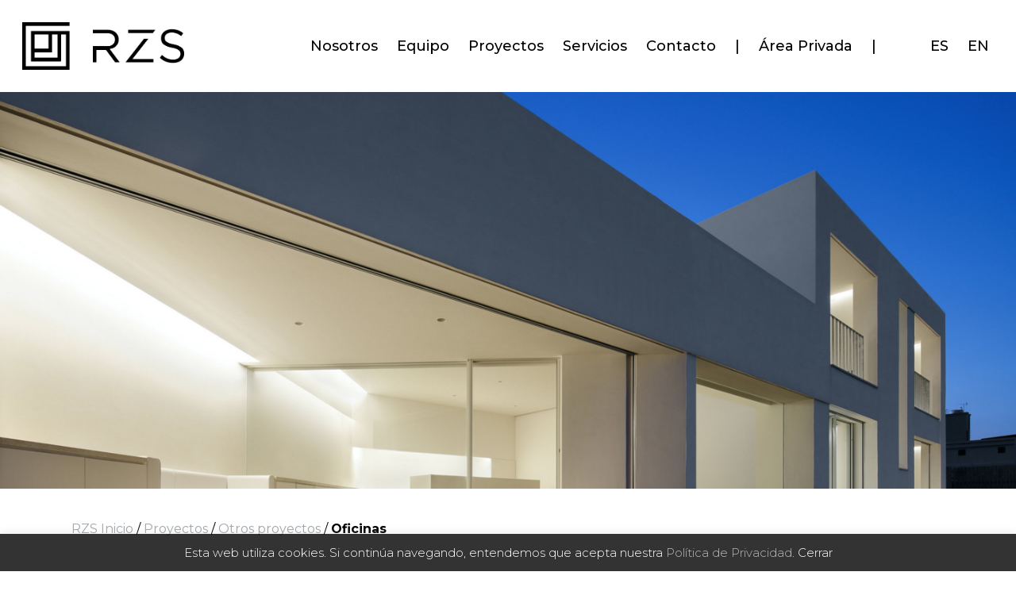

--- FILE ---
content_type: text/html; charset=UTF-8
request_url: https://rzsre.com/oficinas/
body_size: 14050
content:
<!doctype html><html lang="es-ES" class="no-js"><head><meta charset="UTF-8"><meta name="viewport" content="width=device-width, initial-scale=1, maximum-scale=1, user-scalable=0" /><meta name='robots' content='index, follow, max-image-preview:large, max-snippet:-1, max-video-preview:-1' /><link rel="alternate" hreflang="es" href="https://rzsre.com/oficinas/" /><link rel="alternate" hreflang="en" href="https://rzsre.com/en/offices/" /><link rel="alternate" hreflang="x-default" href="https://rzsre.com/oficinas/" /><meta name="apple-mobile-web-app-capable" content="yes" /><meta name="apple-mobile-web-app-status-bar-style" content="black-translucent" /><link media="all" href="https://rzsre.com/wp-content/cache/autoptimize/css/autoptimize_7c063f1e12ef45f687916f705575921c.css" rel="stylesheet"><title>Proyectos de Oficinas - RZS Real Estate</title><meta name="description" content="Conoce todos los proyectos de oficinas de RZS Real Estate. Contamos con más de 200 proyectos realizados. Promociones RZS." /><link rel="canonical" href="https://rzsre.com/oficinas/" /><meta property="og:locale" content="es_ES" /><meta property="og:type" content="article" /><meta property="og:title" content="Proyectos de Oficinas - RZS Real Estate" /><meta property="og:description" content="Conoce todos los proyectos de oficinas de RZS Real Estate. Contamos con más de 200 proyectos realizados. Promociones RZS." /><meta property="og:url" content="https://rzsre.com/oficinas/" /><meta property="og:site_name" content="RZS" /><meta property="article:modified_time" content="2019-10-28T15:04:43+00:00" /><meta name="twitter:card" content="summary_large_image" /><meta name="twitter:label1" content="Tiempo de lectura" /><meta name="twitter:data1" content="3 minutos" /> <script type="application/ld+json" class="yoast-schema-graph">{"@context":"https://schema.org","@graph":[{"@type":"WebPage","@id":"https://rzsre.com/oficinas/","url":"https://rzsre.com/oficinas/","name":"Proyectos de Oficinas - RZS Real Estate","isPartOf":{"@id":"https://rzsre.com/#website"},"datePublished":"2019-09-12T16:33:54+00:00","dateModified":"2019-10-28T15:04:43+00:00","description":"Conoce todos los proyectos de oficinas de RZS Real Estate. Contamos con más de 200 proyectos realizados. Promociones RZS.","breadcrumb":{"@id":"https://rzsre.com/oficinas/#breadcrumb"},"inLanguage":"es","potentialAction":[{"@type":"ReadAction","target":["https://rzsre.com/oficinas/"]}]},{"@type":"BreadcrumbList","@id":"https://rzsre.com/oficinas/#breadcrumb","itemListElement":[{"@type":"ListItem","position":1,"name":"RZS Inicio","item":"https://rzsre.com/"},{"@type":"ListItem","position":2,"name":"Oficinas"}]},{"@type":"WebSite","@id":"https://rzsre.com/#website","url":"https://rzsre.com/","name":"RZS","description":"Real Estate","publisher":{"@id":"https://rzsre.com/#organization"},"potentialAction":[{"@type":"SearchAction","target":{"@type":"EntryPoint","urlTemplate":"https://rzsre.com/?s={search_term_string}"},"query-input":{"@type":"PropertyValueSpecification","valueRequired":true,"valueName":"search_term_string"}}],"inLanguage":"es"},{"@type":"Organization","@id":"https://rzsre.com/#organization","name":"RZS Real State","url":"https://rzsre.com/","logo":{"@type":"ImageObject","inLanguage":"es","@id":"https://rzsre.com/#/schema/logo/image/","url":"https://rzsre.com/wp-content/uploads/2019/07/favicon-rozas.png","contentUrl":"https://rzsre.com/wp-content/uploads/2019/07/favicon-rozas.png","width":512,"height":512,"caption":"RZS Real State"},"image":{"@id":"https://rzsre.com/#/schema/logo/image/"}}]}</script> <link rel='dns-prefetch' href='//fonts.googleapis.com' /><link rel="alternate" type="application/rss+xml" title="RZS &raquo; Feed" href="https://rzsre.com/feed/" /><link rel="alternate" type="application/rss+xml" title="RZS &raquo; Feed de los comentarios" href="https://rzsre.com/comments/feed/" /> <script type="text/javascript">window._wpemojiSettings = {"baseUrl":"https:\/\/s.w.org\/images\/core\/emoji\/14.0.0\/72x72\/","ext":".png","svgUrl":"https:\/\/s.w.org\/images\/core\/emoji\/14.0.0\/svg\/","svgExt":".svg","source":{"concatemoji":"https:\/\/rzsre.com\/wp-includes\/js\/wp-emoji-release.min.js?ver=6.4.7"}};
/*! This file is auto-generated */
!function(i,n){var o,s,e;function c(e){try{var t={supportTests:e,timestamp:(new Date).valueOf()};sessionStorage.setItem(o,JSON.stringify(t))}catch(e){}}function p(e,t,n){e.clearRect(0,0,e.canvas.width,e.canvas.height),e.fillText(t,0,0);var t=new Uint32Array(e.getImageData(0,0,e.canvas.width,e.canvas.height).data),r=(e.clearRect(0,0,e.canvas.width,e.canvas.height),e.fillText(n,0,0),new Uint32Array(e.getImageData(0,0,e.canvas.width,e.canvas.height).data));return t.every(function(e,t){return e===r[t]})}function u(e,t,n){switch(t){case"flag":return n(e,"\ud83c\udff3\ufe0f\u200d\u26a7\ufe0f","\ud83c\udff3\ufe0f\u200b\u26a7\ufe0f")?!1:!n(e,"\ud83c\uddfa\ud83c\uddf3","\ud83c\uddfa\u200b\ud83c\uddf3")&&!n(e,"\ud83c\udff4\udb40\udc67\udb40\udc62\udb40\udc65\udb40\udc6e\udb40\udc67\udb40\udc7f","\ud83c\udff4\u200b\udb40\udc67\u200b\udb40\udc62\u200b\udb40\udc65\u200b\udb40\udc6e\u200b\udb40\udc67\u200b\udb40\udc7f");case"emoji":return!n(e,"\ud83e\udef1\ud83c\udffb\u200d\ud83e\udef2\ud83c\udfff","\ud83e\udef1\ud83c\udffb\u200b\ud83e\udef2\ud83c\udfff")}return!1}function f(e,t,n){var r="undefined"!=typeof WorkerGlobalScope&&self instanceof WorkerGlobalScope?new OffscreenCanvas(300,150):i.createElement("canvas"),a=r.getContext("2d",{willReadFrequently:!0}),o=(a.textBaseline="top",a.font="600 32px Arial",{});return e.forEach(function(e){o[e]=t(a,e,n)}),o}function t(e){var t=i.createElement("script");t.src=e,t.defer=!0,i.head.appendChild(t)}"undefined"!=typeof Promise&&(o="wpEmojiSettingsSupports",s=["flag","emoji"],n.supports={everything:!0,everythingExceptFlag:!0},e=new Promise(function(e){i.addEventListener("DOMContentLoaded",e,{once:!0})}),new Promise(function(t){var n=function(){try{var e=JSON.parse(sessionStorage.getItem(o));if("object"==typeof e&&"number"==typeof e.timestamp&&(new Date).valueOf()<e.timestamp+604800&&"object"==typeof e.supportTests)return e.supportTests}catch(e){}return null}();if(!n){if("undefined"!=typeof Worker&&"undefined"!=typeof OffscreenCanvas&&"undefined"!=typeof URL&&URL.createObjectURL&&"undefined"!=typeof Blob)try{var e="postMessage("+f.toString()+"("+[JSON.stringify(s),u.toString(),p.toString()].join(",")+"));",r=new Blob([e],{type:"text/javascript"}),a=new Worker(URL.createObjectURL(r),{name:"wpTestEmojiSupports"});return void(a.onmessage=function(e){c(n=e.data),a.terminate(),t(n)})}catch(e){}c(n=f(s,u,p))}t(n)}).then(function(e){for(var t in e)n.supports[t]=e[t],n.supports.everything=n.supports.everything&&n.supports[t],"flag"!==t&&(n.supports.everythingExceptFlag=n.supports.everythingExceptFlag&&n.supports[t]);n.supports.everythingExceptFlag=n.supports.everythingExceptFlag&&!n.supports.flag,n.DOMReady=!1,n.readyCallback=function(){n.DOMReady=!0}}).then(function(){return e}).then(function(){var e;n.supports.everything||(n.readyCallback(),(e=n.source||{}).concatemoji?t(e.concatemoji):e.wpemoji&&e.twemoji&&(t(e.twemoji),t(e.wpemoji)))}))}((window,document),window._wpemojiSettings);</script> <link rel='stylesheet' id='nectar_default_font_open_sans-css' href='https://fonts.googleapis.com/css?family=Open+Sans%3A300%2C400%2C600%2C700&#038;subset=latin%2Clatin-ext' type='text/css' media='all' /><link rel='stylesheet' id='redux-google-fonts-salient_redux-css' href='https://fonts.googleapis.com/css?family=Montserrat%3A500%2C700%2C400%2C300%2C400italic&#038;subset=latin-ext&#038;ver=6.4.7' type='text/css' media='all' /> <script type="text/javascript" src="https://rzsre.com/wp-includes/js/jquery/jquery.min.js?ver=3.7.1" id="jquery-core-js"></script> <script type="text/javascript" id="cookie-law-info-js-extra">var Cli_Data = {"nn_cookie_ids":[],"cookielist":[],"non_necessary_cookies":[],"ccpaEnabled":"","ccpaRegionBased":"","ccpaBarEnabled":"","strictlyEnabled":["necessary","obligatoire"],"ccpaType":"gdpr","js_blocking":"","custom_integration":"","triggerDomRefresh":"","secure_cookies":""};
var cli_cookiebar_settings = {"animate_speed_hide":"500","animate_speed_show":"500","background":"#000000","border":"#b1a6a6c2","border_on":"","button_1_button_colour":"#000","button_1_button_hover":"#000000","button_1_link_colour":"#ffffff","button_1_as_button":"","button_1_new_win":"1","button_2_button_colour":"#333","button_2_button_hover":"#292929","button_2_link_colour":"#000000","button_2_as_button":"","button_2_hidebar":"","button_3_button_colour":"#000","button_3_button_hover":"#000000","button_3_link_colour":"#fff","button_3_as_button":"1","button_3_new_win":"","button_4_button_colour":"#000","button_4_button_hover":"#000000","button_4_link_colour":"#000000","button_4_as_button":"1","button_7_button_colour":"#61a229","button_7_button_hover":"#4e8221","button_7_link_colour":"#fff","button_7_as_button":"1","button_7_new_win":"","font_family":"inherit","header_fix":"","notify_animate_hide":"","notify_animate_show":"","notify_div_id":"#cookie-law-info-bar","notify_position_horizontal":"right","notify_position_vertical":"bottom","scroll_close":"","scroll_close_reload":"1","accept_close_reload":"","reject_close_reload":"","showagain_tab":"","showagain_background":"#fff","showagain_border":"#000","showagain_div_id":"#cookie-law-info-again","showagain_x_position":"100px","text":"#ffffff","show_once_yn":"","show_once":"10000","logging_on":"","as_popup":"","popup_overlay":"1","bar_heading_text":"","cookie_bar_as":"banner","popup_showagain_position":"bottom-right","widget_position":"left"};
var log_object = {"ajax_url":"https:\/\/rzsre.com\/wp-admin\/admin-ajax.php"};</script> <script type="text/javascript" id="to-top-js-extra">var to_top_options = {"scroll_offset":"100","icon_opacity":"100","style":"image","icon_type":"dashicons-arrow-up-alt2","icon_color":"#000000","icon_bg_color":"#ffffff","icon_size":"32","border_radius":"5","image":"https:\/\/rzsre.com\/wp-content\/uploads\/2019\/09\/scroll-up-button-gray.png","image_width":"44","image_alt":"","location":"bottom-right","margin_x":"20","margin_y":"20","show_on_admin":"0","enable_autohide":"0","autohide_time":"2","enable_hide_small_device":"0","small_device_max_width":"640","reset":"0"};</script> <script></script><link rel="https://api.w.org/" href="https://rzsre.com/wp-json/" /><link rel="alternate" type="application/json" href="https://rzsre.com/wp-json/wp/v2/pages/3085" /><link rel="EditURI" type="application/rsd+xml" title="RSD" href="https://rzsre.com/xmlrpc.php?rsd" /><meta name="generator" content="WordPress 6.4.7" /><link rel='shortlink' href='https://rzsre.com/?p=3085' /><link rel="alternate" type="application/json+oembed" href="https://rzsre.com/wp-json/oembed/1.0/embed?url=https%3A%2F%2Frzsre.com%2Foficinas%2F" /><link rel="alternate" type="text/xml+oembed" href="https://rzsre.com/wp-json/oembed/1.0/embed?url=https%3A%2F%2Frzsre.com%2Foficinas%2F&#038;format=xml" /><meta name="generator" content="WPML ver:4.6.3 stt:1,2;" /> <script>window.$ = jQuery;

(function () {

/* ScrollUp position */
var $cookieBar = null;
var $scrollUp = null;
setInterval(fixScrollUp, 1000);
$(document).on("scroll", fixScrollUp);
$(fixScrollUp);
function fixScrollUp() {
  if (!$("#cookie-law-info-bar").length || !$("#to_top_scrollup").length) {
    return;
  }
  if (!$cookieBar && $("#cookie-law-info-bar").length) {
    $("#cookie-law-info-bar a").on("click", function () {
      setTimeout(fixScrollUp, 100);
    });
  }

  var distanceToScrollBottom = $(document).height() - $(window).scrollTop() - $(window).height();
  var footerSpaceInScreen = Math.max($("#copyright").outerHeight() - distanceToScrollBottom, 0)
  var defaultSpace = footerSpaceInScreen;
  
  $cookieBar = $cookieBar || $("#cookie-law-info-bar");
  $scrollUp = $scrollUp || $("#to_top_scrollup");
  var cookieBarVisible = $cookieBar.css("display") === "block";
  var cookieBarHeight = cookieBarVisible ? $cookieBar.outerHeight() : defaultSpace;
  $scrollUp.css("margin-bottom", cookieBarHeight + "px");
  $(document.body).toggleClass("cookieBarVisible", cookieBarVisible);
}

/*  */


})();</script> <meta name="google-site-verification" content="0c2M1f37lywhTwNwoGzsQKfpNOWqz2yIHi2Nvduj_ks" /> <script type="text/javascript">var root = document.getElementsByTagName( "html" )[0]; root.setAttribute( "class", "js" );</script><meta name="generator" content="Elementor 3.17.3; features: e_dom_optimization, e_optimized_assets_loading, additional_custom_breakpoints; settings: css_print_method-external, google_font-enabled, font_display-auto"><meta name="generator" content="Powered by WPBakery Page Builder - drag and drop page builder for WordPress."/><meta name="generator" content="Powered by Slider Revolution 6.6.18 - responsive, Mobile-Friendly Slider Plugin for WordPress with comfortable drag and drop interface." /><link rel="icon" href="https://rzsre.com/wp-content/uploads/2019/07/cropped-favicon-rozas-32x32.png" sizes="32x32" /><link rel="icon" href="https://rzsre.com/wp-content/uploads/2019/07/cropped-favicon-rozas-192x192.png" sizes="192x192" /><link rel="apple-touch-icon" href="https://rzsre.com/wp-content/uploads/2019/07/cropped-favicon-rozas-180x180.png" /><meta name="msapplication-TileImage" content="https://rzsre.com/wp-content/uploads/2019/07/cropped-favicon-rozas-270x270.png" /> <noscript><style>.wpb_animate_when_almost_visible { opacity: 1; }</style></noscript></head><body data-rsssl=1 class="page-template-default page page-id-3085 customer-area-active ascend wpb-js-composer js-comp-ver-7.1 vc_responsive elementor-default elementor-kit-4935" data-footer-reveal="false" data-footer-reveal-shadow="none" data-header-format="default" data-body-border="off" data-boxed-style="" data-header-breakpoint="1000" data-dropdown-style="minimal" data-cae="easeOutCubic" data-cad="850" data-megamenu-width="contained" data-aie="none" data-ls="magnific" data-apte="standard" data-hhun="0" data-fancy-form-rcs="1" data-form-style="default" data-form-submit="regular" data-is="minimal" data-button-style="default" data-user-account-button="false" data-flex-cols="true" data-col-gap="default" data-header-inherit-rc="false" data-header-search="false" data-animated-anchors="true" data-ajax-transitions="false" data-full-width-header="true" data-slide-out-widget-area="true" data-slide-out-widget-area-style="slide-out-from-right-hover" data-user-set-ocm="off" data-loading-animation="none" data-bg-header="false" data-responsive="1" data-ext-responsive="true" data-ext-padding="90" data-header-resize="1" data-header-color="custom" data-cart="false" data-remove-m-parallax="" data-remove-m-video-bgs="" data-m-animate="0" data-force-header-trans-color="light" data-smooth-scrolling="0" data-permanent-transparent="false" > <script type="text/javascript">(function(window, document) {

		 if(navigator.userAgent.match(/(Android|iPod|iPhone|iPad|BlackBerry|IEMobile|Opera Mini)/)) {
			 document.body.className += " using-mobile-browser mobile ";
		 }
		 if(navigator.userAgent.match(/Mac/) && navigator.maxTouchPoints && navigator.maxTouchPoints > 2) {
			document.body.className += " using-ios-device ";
		}

		 if( !("ontouchstart" in window) ) {

			 var body = document.querySelector("body");
			 var winW = window.innerWidth;
			 var bodyW = body.clientWidth;

			 if (winW > bodyW + 4) {
				 body.setAttribute("style", "--scroll-bar-w: " + (winW - bodyW - 4) + "px");
			 } else {
				 body.setAttribute("style", "--scroll-bar-w: 0px");
			 }
		 }

	 })(window, document);</script><a href="#ajax-content-wrap" class="nectar-skip-to-content">Skip to main content</a><div id="header-space"  data-header-mobile-fixed='1'></div><div id="header-outer" data-has-menu="true" data-has-buttons="no" data-header-button_style="default" data-using-pr-menu="false" data-mobile-fixed="1" data-ptnm="false" data-lhe="animated_underline" data-user-set-bg="#ffffff" data-format="default" data-permanent-transparent="false" data-megamenu-rt="0" data-remove-fixed="0" data-header-resize="1" data-cart="false" data-transparency-option="0" data-box-shadow="none" data-shrink-num="30" data-using-secondary="0" data-using-logo="1" data-logo-height="60" data-m-logo-height="40" data-padding="28" data-full-width="true" data-condense="false" ><header id="top"><div class="container"><div class="row"><div class="col span_3"> <a id="logo" href="https://rzsre.com" data-supplied-ml-starting-dark="true" data-supplied-ml-starting="true" data-supplied-ml="false" > <img class="stnd skip-lazy default-logo" width="500" height="147" alt="RZS" src="https://rzsre.com/wp-content/uploads/2019/08/rzs-logo.png" srcset="https://rzsre.com/wp-content/uploads/2019/08/rzs-logo.png 1x, https://rzsre.com/wp-content/uploads/2019/08/rzs-logo.png 2x" /> </a></div><div class="col span_9 col_last"><div class="nectar-mobile-only mobile-header"><div class="inner"></div></div><div class="slide-out-widget-area-toggle mobile-icon slide-out-from-right-hover" data-custom-color="false" data-icon-animation="simple-transform"><div> <a href="#sidewidgetarea" role="button" aria-label="Navigation Menu" aria-expanded="false" class="closed"> <span class="screen-reader-text">Menu</span><span aria-hidden="true"> <i class="lines-button x2"> <i class="lines"></i> </i> </span> </a></div></div><nav><ul class="sf-menu"><li id="menu-item-1728" class="menu-item menu-item-type-post_type menu-item-object-page nectar-regular-menu-item menu-item-1728"><a href="https://rzsre.com/nosotros/"><span class="menu-title-text">Nosotros</span></a></li><li id="menu-item-1730" class="menu-item menu-item-type-post_type menu-item-object-page nectar-regular-menu-item menu-item-1730"><a href="https://rzsre.com/equipo/"><span class="menu-title-text">Equipo</span></a></li><li id="menu-item-1731" class="menu-item menu-item-type-post_type menu-item-object-page nectar-regular-menu-item menu-item-1731"><a href="https://rzsre.com/proyectos/"><span class="menu-title-text">Proyectos</span></a></li><li id="menu-item-5286" class="menu-item menu-item-type-post_type menu-item-object-page nectar-regular-menu-item menu-item-5286"><a href="https://rzsre.com/servicios/"><span class="menu-title-text">Servicios</span></a></li><li id="menu-item-1729" class="menu-item menu-item-type-post_type menu-item-object-page nectar-regular-menu-item menu-item-1729"><a href="https://rzsre.com/contacto/"><span class="menu-title-text">Contacto</span></a></li><li id="menu-item-4967" class="menu-item menu-item-type-custom menu-item-object-custom nectar-regular-menu-item menu-item-4967"><a href="#"><span class="menu-title-text">|</span></a></li><li id="menu-item-4932" class="menu-item menu-item-type-custom menu-item-object-custom nectar-regular-menu-item menu-item-4932"><a target="_blank" rel="noopener" href="https://rzsre.com/en/private_area/"><span class="menu-title-text">Área Privada</span></a></li><li id="menu-item-1832" class="menu-item menu-item-type-custom menu-item-object-custom nectar-regular-menu-item menu-item-1832"><a href="#"><span class="menu-title-text">|</span></a></li><li id="menu-item-5614" class="icono-linkedin menu-item menu-item-type-custom menu-item-object-custom nectar-regular-menu-item menu-item-5614"><a href="https://www.linkedin.com/company/grupo-rzs/"><span class="menu-title-text"><noscript><img src="https://rzsre.com/wp-content/uploads/2021/04/linkedin.png"></noscript><img class="lazyload" src='data:image/svg+xml,%3Csvg%20xmlns=%22http://www.w3.org/2000/svg%22%20viewBox=%220%200%20210%20140%22%3E%3C/svg%3E' data-src="https://rzsre.com/wp-content/uploads/2021/04/linkedin.png"></span></a></li><li id="menu-item-wpml-ls-30-es" class="menu-item wpml-ls-slot-30 wpml-ls-item wpml-ls-item-es wpml-ls-current-language wpml-ls-menu-item wpml-ls-first-item menu-item-type-wpml_ls_menu_item menu-item-object-wpml_ls_menu_item nectar-regular-menu-item menu-item-wpml-ls-30-es"><a title="ES" href="https://rzsre.com/oficinas/"><span class="menu-title-text"> <span class="wpml-ls-native" lang="es">ES</span></span></a></li><li id="menu-item-wpml-ls-30-en" class="menu-item wpml-ls-slot-30 wpml-ls-item wpml-ls-item-en wpml-ls-menu-item wpml-ls-last-item menu-item-type-wpml_ls_menu_item menu-item-object-wpml_ls_menu_item nectar-regular-menu-item menu-item-wpml-ls-30-en"><a title="EN" href="https://rzsre.com/en/offices/"><span class="menu-title-text"> <span class="wpml-ls-native" lang="en">EN</span></span></a></li></ul><ul class="buttons sf-menu" data-user-set-ocm="off"></ul></nav></div></div></div></header></div><div id="search-outer" class="nectar"><div id="search"><div class="container"><div id="search-box"><div class="inner-wrap"><div class="col span_12"><form role="search" action="https://rzsre.com/" method="GET"> <input type="text" name="s" id="s" value="Start Typing..." aria-label="Search" data-placeholder="Start Typing..." /></form></div></div></div><div id="close"><a href="#"><span class="screen-reader-text">Close Search</span> <span class="icon-salient-x" aria-hidden="true"></span> </a></div></div></div></div><div id="ajax-content-wrap"><div id="page-header-wrap" data-animate-in-effect="none" data-midnight="light" class="" style="height: 500px;"><div id="page-header-bg" class="" data-padding-amt="normal" data-animate-in-effect="none" data-midnight="light" data-text-effect="none" data-bg-pos="center" data-alignment="left" data-alignment-v="bottom" data-parallax="0" data-height="500"  style="background-color: #000; height:500px;"><div class="page-header-bg-image-wrap" id="nectar-page-header-p-wrap" data-parallax-speed="fast"><div class="lazyload page-header-bg-image" data-bg="https://rzsre.com/wp-content/uploads/2019/07/Okinawa-House-Okinawa-Japan-by-John-Pawson-04.jpg" style="background-image: url(data:image/svg+xml,%3Csvg%20xmlns=%22http://www.w3.org/2000/svg%22%20viewBox=%220%200%20500%20300%22%3E%3C/svg%3E);"></div></div><div class="container"><div class="row"><div class="col span_6 empty-title"><div class="inner-wrap"> <span class="subheader"></span></div></div></div></div></div></div><div class="container-wrap"><div class="container main-content" role="main"><div class="row"><div id="fws_69722fca78eb5"  data-column-margin="default" data-midnight="dark"  class="wpb_row vc_row-fluid vc_row"  style="padding-top: 0px; padding-bottom: 0px; "><div class="row-bg-wrap" data-bg-animation="none" data-bg-animation-delay="" data-bg-overlay="false"><div class="inner-wrap row-bg-layer" ><div class="row-bg viewport-desktop"  style=""></div></div></div><div class="row_col_wrap_12 col span_12 dark left"><div  class="vc_col-sm-12 wpb_column column_container vc_column_container col no-extra-padding"  data-padding-pos="all" data-has-bg-color="false" data-bg-color="" data-bg-opacity="1" data-animation="" data-delay="0" ><div class="vc_column-inner" ><div class="wpb_wrapper"><div class="wpb_text_column wpb_content_element " ><div class="wpb_wrapper"><p><a href="/nosotros/">RZS Inicio</a> / <a href="/proyectos/">Proyectos</a> /<a href="/otros-proyectos/"> Otros proyectos</a> / <strong>Oficinas</strong></p></div></div></div></div></div></div></div><div id="fws_69722fca7c7a5"  data-column-margin="default" data-midnight="dark"  class="wpb_row vc_row-fluid vc_row"  style="padding-top: 0px; padding-bottom: 0px; "><div class="row-bg-wrap" data-bg-animation="none" data-bg-animation-delay="" data-bg-overlay="false"><div class="inner-wrap row-bg-layer" ><div class="row-bg viewport-desktop"  style=""></div></div></div><div class="row_col_wrap_12 col span_12 dark left"><div  class="vc_col-sm-12 wpb_column column_container vc_column_container col no-extra-padding"  data-padding-pos="all" data-has-bg-color="false" data-bg-color="" data-bg-opacity="1" data-animation="" data-delay="0" ><div class="vc_column-inner" ><div class="wpb_wrapper"><div class="wpb_text_column wpb_content_element " ><div class="wpb_wrapper"><h1><strong>Otros proyectos</strong></h1></div></div><div class="divider-wrap" data-alignment="default"><div style="margin-top: 12.5px; width: 200px; height: 4px; margin-bottom: 12.5px;" data-width="200px" data-animate="yes" data-animation-delay="" data-color="accent-color" class="divider-small-border"></div></div></div></div></div></div></div><div id="fws_69722fca7da9f"  data-column-margin="default" data-midnight="dark"  class="wpb_row vc_row-fluid vc_row full-width-section"  style="padding-top: 0px; padding-bottom: 0px; "><div class="row-bg-wrap" data-bg-animation="none" data-bg-animation-delay="" data-bg-overlay="false"><div class="inner-wrap row-bg-layer" ><div class="row-bg viewport-desktop"  style=""></div></div></div><div class="row_col_wrap_12 col span_12 dark left"><div  class="vc_col-sm-3 wpb_column column_container vc_column_container col no-extra-padding"  data-padding-pos="all" data-has-bg-color="false" data-bg-color="" data-bg-opacity="1" data-animation="" data-delay="0" ><div class="vc_column-inner" ><div class="wpb_wrapper"><div class="wpb_text_column wpb_content_element " ><div class="wpb_wrapper"><p><a href="/otros-proyectos/">TODAS LAS TIPOLOGÍAS</a><br /> <a href="/residencial/">Residencial</a><br /> <strong><a href="/oficinas/">Oficinas</a></strong><br /> <a href="/hotelero/">Hotelero</a><br /> <a href="/residencias-mayores/">Residencias para mayores</a><br /> <a href="/residencias-estudiantes/">Residencias estudiantes</a><br /> <a href="/gestion-urbanistica/">Gestión urbanística</a></p></div></div></div></div></div><div  class="vc_col-sm-9 wpb_column column_container vc_column_container col no-extra-padding"  data-padding-pos="all" data-has-bg-color="false" data-bg-color="" data-bg-opacity="1" data-animation="" data-delay="0" ><div class="vc_column-inner" ><div class="wpb_wrapper"><div class="wpb_text_column wpb_content_element " ><div class="wpb_wrapper"><h4><strong>Oficinas</strong></h4></div></div><div class="divider-wrap" data-alignment="default"><div style="margin-top: 12.5px; height: 1px; margin-bottom: 12.5px;" data-width="100%" data-animate="" data-animation-delay="" data-color="default" class="divider-border"></div></div> <script type="text/javascript">jQuery(document).on("hide.bs.collapse show.bs.collapse", "#jagfaq-sQgaxLtBAN .collapse", function (event) {
					jQuery(this).prev().find(".jag-faq-icon").toggleClass("fa fa-angle-up fa fa-angle-down");
					event.stopPropagation();
				});</script> <div id="jagfaq-sQgaxLtBAN" class="panel-group   jag-faq-theme-4 sQgaxLtBAN "><div class="panel jag-faq-wrapper"><div class="jag-faq-title" data-toggle="collapse" data-parent="#jagfaq-sQgaxLtBAN" href="#collapse1sQgaxLtBAN"> <i class="jag-faq-icon fa fa-angle-down"></i><div class="jag-faq-ques">Edificio Bayer &#8211; Paterna</div></div><div id="collapse1sQgaxLtBAN" class="panel-collapse collapse "><div class="jag-panel-body"> 2012 - Oficinas - Mono inquilino - 7.000 m²</div></div></div><div class="panel jag-faq-wrapper"><div class="jag-faq-title" data-toggle="collapse" data-parent="#jagfaq-sQgaxLtBAN" href="#collapse2sQgaxLtBAN"> <i class="jag-faq-icon fa fa-angle-down"></i><div class="jag-faq-ques">Palacio Cerveró &#8211; Valencia</div></div><div id="collapse2sQgaxLtBAN" class="panel-collapse collapse "><div class="jag-panel-body"> 2007 - Oficinas - Mono inquilino - 3.000 m²</div></div></div><div class="panel jag-faq-wrapper"><div class="jag-faq-title" data-toggle="collapse" data-parent="#jagfaq-sQgaxLtBAN" href="#collapse3sQgaxLtBAN"> <i class="jag-faq-icon fa fa-angle-down"></i><div class="jag-faq-ques">Edificio CEAM &#8211; Paterna</div></div><div id="collapse3sQgaxLtBAN" class="panel-collapse collapse "><div class="jag-panel-body"> 2004 - Oficinas - 1 unidad - 4.000 m²</div></div></div><div class="panel jag-faq-wrapper"><div class="jag-faq-title" data-toggle="collapse" data-parent="#jagfaq-sQgaxLtBAN" href="#collapse4sQgaxLtBAN"> <i class="jag-faq-icon fa fa-angle-down"></i><div class="jag-faq-ques">Edificio Q104</div></div><div id="collapse4sQgaxLtBAN" class="panel-collapse collapse "><div class="jag-panel-body"> 1998 - Oficinas - 4 unidades - 1.100 m²</div></div></div><div class="panel jag-faq-wrapper"><div class="jag-faq-title" data-toggle="collapse" data-parent="#jagfaq-sQgaxLtBAN" href="#collapse5sQgaxLtBAN"> <i class="jag-faq-icon fa fa-angle-down"></i><div class="jag-faq-ques">Edificio PG13 &#8211; Valencia</div></div><div id="collapse5sQgaxLtBAN" class="panel-collapse collapse "><div class="jag-panel-body"> 1993 - Oficinas - 20 unidades - 3.400 m²</div></div></div><div class="panel jag-faq-wrapper"><div class="jag-faq-title" data-toggle="collapse" data-parent="#jagfaq-sQgaxLtBAN" href="#collapse6sQgaxLtBAN"> <i class="jag-faq-icon fa fa-angle-down"></i><div class="jag-faq-ques">Edificio Monteva &#8211; Montesa</div></div><div id="collapse6sQgaxLtBAN" class="panel-collapse collapse "><div class="jag-panel-body"> 1989 - Oficinas - Mono inquilino - 1.800 m²</div></div></div><div class="panel jag-faq-wrapper"><div class="jag-faq-title" data-toggle="collapse" data-parent="#jagfaq-sQgaxLtBAN" href="#collapse7sQgaxLtBAN"> <i class="jag-faq-icon fa fa-angle-down"></i><div class="jag-faq-ques">Edificio Alfa Romero &#8211; Valencia</div></div><div id="collapse7sQgaxLtBAN" class="panel-collapse collapse "><div class="jag-panel-body"> 1987 - Oficinas - Mono inquilino - 4.800 m²</div></div></div></div></div></div></div></div></div><div id="fws_69722fca9cfb5"  data-column-margin="default" data-midnight="dark"  class="wpb_row vc_row-fluid vc_row"  style="padding-top: 0px; padding-bottom: 0px; "><div class="row-bg-wrap" data-bg-animation="none" data-bg-animation-delay="" data-bg-overlay="false"><div class="inner-wrap row-bg-layer" ><div class="row-bg viewport-desktop"  style=""></div></div></div><div class="row_col_wrap_12 col span_12 dark left"><div  class="vc_col-sm-12 wpb_column column_container vc_column_container col no-extra-padding"  data-padding-pos="all" data-has-bg-color="false" data-bg-color="" data-bg-opacity="1" data-animation="" data-delay="0" ><div class="vc_column-inner" ><div class="wpb_wrapper"><div class="divider-wrap" data-alignment="default"><div style="height: 50px;" class="divider"></div></div></div></div></div></div></div></div></div></div><div id="footer-outer" data-midnight="light" data-cols="4" data-custom-color="true" data-disable-copyright="false" data-matching-section-color="true" data-copyright-line="true" data-using-bg-img="false" data-bg-img-overlay="0.8" data-full-width="false" data-using-widget-area="true" data-link-hover="default"><div id="footer-widgets" data-has-widgets="true" data-cols="4"><div class="container"><div class="row"><div class="col span_3"><div id="text-1" class="widget widget_text"><div class="textwidget"><p><noscript><img src="/wp-content/uploads/2019/08/rzs-logo-white-footer.png" class="img-responsive" height="" width="" alt=""></noscript><img src='data:image/svg+xml,%3Csvg%20xmlns=%22http://www.w3.org/2000/svg%22%20viewBox=%220%200%20210%20140%22%3E%3C/svg%3E' data-src="/wp-content/uploads/2019/08/rzs-logo-white-footer.png" class="lazyload img-responsive" height="" width="" alt=""></p></div></div></div><div class="col span_3"><div id="text-2" class="widget widget_text"><div class="textwidget"><p><span style="color: #ffffff;">OFICINAS</span></p><p><span style="color: #7e858b;">Avenida Pérez Galdós, 13<br /> 46007 Valencia España<br /> T: +34 963 802 664<br /> <strong>info@rzsre.es</strong></span></p></div></div></div><div class="col span_3"><div class="widget"></div></div><div class="col span_3"><div id="text-3" class="widget widget_text"><div class="textwidget"><p><span style="color: #ffffff;">MÁS ENLACES</span></p><p><a href="http://www.franciscorozas.com" target="_blank" rel="noopener">FRANCISCO ROZAS<br /> Estudio de arquitectura</a></p></div></div></div></div></div></div><div class="row" id="copyright" data-layout="centered"><div class="container"><div class="col span_5"><div id="text-6" class="widget widget_text"><div class="textwidget"><span style="color: #777777;">® RZS | Diseño Cuadernavía · </span><a href="/politica-de-privacidad"><u>Aviso legal</u></a></div></div><p></p></div><div class="col span_7 col_last"><ul class="social"></ul></div></div></div></div><div id="slide-out-widget-area-bg" class="slide-out-from-right-hover dark"></div><div id="slide-out-widget-area" class="slide-out-from-right-hover" data-dropdown-func="default" data-back-txt="Back"><div class="inner" data-prepend-menu-mobile="false"> <a class="slide_out_area_close" href="#"><span class="screen-reader-text">Close Menu</span> <span class="icon-salient-x icon-default-style"></span> </a><div class="off-canvas-menu-container mobile-only" role="navigation"><ul class="menu"><li class="menu-item menu-item-type-post_type menu-item-object-page menu-item-1728"><a href="https://rzsre.com/nosotros/">Nosotros</a></li><li class="menu-item menu-item-type-post_type menu-item-object-page menu-item-1730"><a href="https://rzsre.com/equipo/">Equipo</a></li><li class="menu-item menu-item-type-post_type menu-item-object-page menu-item-1731"><a href="https://rzsre.com/proyectos/">Proyectos</a></li><li class="menu-item menu-item-type-post_type menu-item-object-page menu-item-5286"><a href="https://rzsre.com/servicios/">Servicios</a></li><li class="menu-item menu-item-type-post_type menu-item-object-page menu-item-1729"><a href="https://rzsre.com/contacto/">Contacto</a></li><li class="menu-item menu-item-type-custom menu-item-object-custom menu-item-4967"><a href="#">|</a></li><li class="menu-item menu-item-type-custom menu-item-object-custom menu-item-4932"><a target="_blank" rel="noopener" href="https://rzsre.com/en/private_area/">Área Privada</a></li><li class="menu-item menu-item-type-custom menu-item-object-custom menu-item-1832"><a href="#">|</a></li><li class="icono-linkedin menu-item menu-item-type-custom menu-item-object-custom menu-item-5614"><a href="https://www.linkedin.com/company/grupo-rzs/"><noscript><img src="https://rzsre.com/wp-content/uploads/2021/04/linkedin.png"></noscript><img class="lazyload" src='data:image/svg+xml,%3Csvg%20xmlns=%22http://www.w3.org/2000/svg%22%20viewBox=%220%200%20210%20140%22%3E%3C/svg%3E' data-src="https://rzsre.com/wp-content/uploads/2021/04/linkedin.png"></a></li><li class="menu-item wpml-ls-slot-30 wpml-ls-item wpml-ls-item-es wpml-ls-current-language wpml-ls-menu-item wpml-ls-first-item menu-item-type-wpml_ls_menu_item menu-item-object-wpml_ls_menu_item menu-item-wpml-ls-30-es"><a title="ES" href="https://rzsre.com/oficinas/"><span class="wpml-ls-native" lang="es">ES</span></a></li><li class="menu-item wpml-ls-slot-30 wpml-ls-item wpml-ls-item-en wpml-ls-menu-item wpml-ls-last-item menu-item-type-wpml_ls_menu_item menu-item-object-wpml_ls_menu_item menu-item-wpml-ls-30-en"><a title="EN" href="https://rzsre.com/en/offices/"><span class="wpml-ls-native" lang="en">EN</span></a></li></ul><ul class="menu secondary-header-items"></ul></div></div><div class="bottom-meta-wrap"></div></div></div><div id="cookie-law-info-bar" data-nosnippet="true"><span>Esta web utiliza cookies. Si continúa navegando, entendemos que acepta nuestra <a href="/politica-de-privacidad/">Política de Privacidad</a>. <a role='button' data-cli_action="accept" id="cookie_action_close_header" target="_blank" class="cli-plugin-main-button cookie_action_close_header cli_action_button wt-cli-accept-btn">Cerrar</a></span></div><div id="cookie-law-info-again" data-nosnippet="true"><span id="cookie_hdr_showagain">Privacy &amp; Cookies Policy</span></div><div class="cli-modal" data-nosnippet="true" id="cliSettingsPopup" tabindex="-1" role="dialog" aria-labelledby="cliSettingsPopup" aria-hidden="true"><div class="cli-modal-dialog" role="document"><div class="cli-modal-content cli-bar-popup"> <button type="button" class="cli-modal-close" id="cliModalClose"> <svg class="" viewBox="0 0 24 24"><path d="M19 6.41l-1.41-1.41-5.59 5.59-5.59-5.59-1.41 1.41 5.59 5.59-5.59 5.59 1.41 1.41 5.59-5.59 5.59 5.59 1.41-1.41-5.59-5.59z"></path><path d="M0 0h24v24h-24z" fill="none"></path></svg> <span class="wt-cli-sr-only">Cerrar</span> </button><div class="cli-modal-body"><div class="cli-container-fluid cli-tab-container"><div class="cli-row"><div class="cli-col-12 cli-align-items-stretch cli-px-0"><div class="cli-privacy-overview"><h4>Privacy Overview</h4><div class="cli-privacy-content"><div class="cli-privacy-content-text">This website uses cookies to improve your experience while you navigate through the website. Out of these cookies, the cookies that are categorized as necessary are stored on your browser as they are as essential for the working of basic functionalities of the website. We also use third-party cookies that help us analyze and understand how you use this website. These cookies will be stored in your browser only with your consent. You also have the option to opt-out of these cookies. But opting out of some of these cookies may have an effect on your browsing experience.</div></div> <a class="cli-privacy-readmore" aria-label="Mostrar más" role="button" data-readmore-text="Mostrar más" data-readless-text="Mostrar menos"></a></div></div><div class="cli-col-12 cli-align-items-stretch cli-px-0 cli-tab-section-container"><div class="cli-tab-section"><div class="cli-tab-header"> <a role="button" tabindex="0" class="cli-nav-link cli-settings-mobile" data-target="necessary" data-toggle="cli-toggle-tab"> Necessary </a><div class="wt-cli-necessary-checkbox"> <input type="checkbox" class="cli-user-preference-checkbox"  id="wt-cli-checkbox-necessary" data-id="checkbox-necessary" checked="checked"  /> <label class="form-check-label" for="wt-cli-checkbox-necessary">Necessary</label></div> <span class="cli-necessary-caption">Siempre activado</span></div><div class="cli-tab-content"><div class="cli-tab-pane cli-fade" data-id="necessary"><div class="wt-cli-cookie-description"> Necessary cookies are absolutely essential for the website to function properly. This category only includes cookies that ensures basic functionalities and security features of the website. These cookies do not store any personal information.</div></div></div></div><div class="cli-tab-section"><div class="cli-tab-header"> <a role="button" tabindex="0" class="cli-nav-link cli-settings-mobile" data-target="non-necessary" data-toggle="cli-toggle-tab"> Non-necessary </a><div class="cli-switch"> <input type="checkbox" id="wt-cli-checkbox-non-necessary" class="cli-user-preference-checkbox"  data-id="checkbox-non-necessary" checked='checked' /> <label for="wt-cli-checkbox-non-necessary" class="cli-slider" data-cli-enable="Activado" data-cli-disable="Desactivado"><span class="wt-cli-sr-only">Non-necessary</span></label></div></div><div class="cli-tab-content"><div class="cli-tab-pane cli-fade" data-id="non-necessary"><div class="wt-cli-cookie-description"> Any cookies that may not be particularly necessary for the website to function and is used specifically to collect user personal data via analytics, ads, other embedded contents are termed as non-necessary cookies. It is mandatory to procure user consent prior to running these cookies on your website.</div></div></div></div></div></div></div></div><div class="cli-modal-footer"><div class="wt-cli-element cli-container-fluid cli-tab-container"><div class="cli-row"><div class="cli-col-12 cli-align-items-stretch cli-px-0"><div class="cli-tab-footer wt-cli-privacy-overview-actions"> <a id="wt-cli-privacy-save-btn" role="button" tabindex="0" data-cli-action="accept" class="wt-cli-privacy-btn cli_setting_save_button wt-cli-privacy-accept-btn cli-btn">GUARDAR Y ACEPTAR</a></div></div></div></div></div></div></div></div><div class="cli-modal-backdrop cli-fade cli-settings-overlay"></div><div class="cli-modal-backdrop cli-fade cli-popupbar-overlay"></div> <script>$(function () {

/* Nav menu with language buttons on bottom */
  var $nav = $("#slide-out-widget-area");
  var $newLangContainer = $("<div></div>");
  $newLangContainer.addClass("language-buttons-container");
  $newLangContainer.appendTo($nav);

var $langButtons = $nav.find(".menu-item")
.filter(function () {
  return $(this).find(".wpml-ls-native").length > 0;
})

var $links = $langButtons.map(function () {
  return $(this).find("a")[0];
});

$links
.sort(function (a, b) {
	return b.href.length - a.href.length;
})
.filter(function () {
	var href = $(this).attr("href");
	return 0 === window.location.href.indexOf(href);
})
.first()
.css({textDecoration: "underline"});

$links.appendTo($newLangContainer);

$langButtons.remove();
setTimeout(function () {
$("#slide-out-widget-area .menu-wrap a[href=#]").remove();
}, 500);

});</script> <script>$(function () {
  var $nav = $("#slide-out-widget-area");
  var $newLangContainer = $("<div></div>");
  $newLangContainer.addClass("language-buttons-container");
  $newLangContainer.appendTo($nav);

var $langButtons = $nav.find(".menu-item")
.filter(function () {
  return $(this).find(".wpml-ls-native").length > 0;
})

var $links = $langButtons.map(function () {
  return $(this).find("a")[0];
});

$links.appendTo($newLangContainer);

$langButtons.remove();
setTimeout(function () {
$("#slide-out-widget-area .menu-wrap a[href=#]").remove();
}, 500);

});</script> <span id="to_top_scrollup"><noscript><img alt="" src="//rzsre.com/wp-content/uploads/2019/09/scroll-up-button-gray.png"/></noscript><img class="lazyload" alt="" src='data:image/svg+xml,%3Csvg%20xmlns=%22http://www.w3.org/2000/svg%22%20viewBox=%220%200%20210%20140%22%3E%3C/svg%3E' data-src="//rzsre.com/wp-content/uploads/2019/09/scroll-up-button-gray.png"/></span> <script>document.addEventListener('DOMContentLoaded', function (event) {
				for (let i = 0; i < document.forms.length; ++i) {
					let form = document.forms[i];
					if (form.method != "get") {  var inputivp6kfdq = document.createElement("input"); inputivp6kfdq.setAttribute("type", "hidden"); inputivp6kfdq.setAttribute("name", "ivp6kfdq");  inputivp6kfdq.setAttribute("value", "ii9ktyq7vhlf"); form.appendChild(inputivp6kfdq); }
if (form.method != "get") {  var inputh6m5ko40 = document.createElement("input"); inputh6m5ko40.setAttribute("type", "hidden"); inputh6m5ko40.setAttribute("name", "h6m5ko40");  inputh6m5ko40.setAttribute("value", "v1vmn737zt95"); form.appendChild(inputh6m5ko40); }
				}
			});</script> <script type="text/html" id="wpb-modifications">window.wpbCustomElement = 1;</script><noscript><style>.lazyload{display:none;}</style></noscript><script data-noptimize="1">window.lazySizesConfig=window.lazySizesConfig||{};window.lazySizesConfig.loadMode=1;</script><script async data-noptimize="1" src='https://rzsre.com/wp-content/plugins/autoptimize/classes/external/js/lazysizes.min.js?ao_version=3.1.14'></script> <link data-pagespeed-no-defer data-nowprocket data-wpacu-skip data-no-optimize data-noptimize rel='stylesheet' id='main-styles-non-critical-css' href='https://rzsre.com/wp-content/cache/autoptimize/css/autoptimize_single_45e001e9a476bc6aa8312923ee953b5a.css?ver=16.1.1' type='text/css' media='all' /><link data-pagespeed-no-defer data-nowprocket data-wpacu-skip data-no-optimize data-noptimize rel='stylesheet' id='magnific-css' href='https://rzsre.com/wp-content/cache/autoptimize/css/autoptimize_single_3de4483c1da99fd3a391c5ebabdc3699.css?ver=8.6.0' type='text/css' media='all' /><link data-pagespeed-no-defer data-nowprocket data-wpacu-skip data-no-optimize data-noptimize rel='stylesheet' id='nectar-ocm-core-css' href='https://rzsre.com/wp-content/cache/autoptimize/css/autoptimize_single_07e3e5bebfd51391fdce8f22e2227f60.css?ver=16.1.1' type='text/css' media='all' /><link data-pagespeed-no-defer data-nowprocket data-wpacu-skip data-no-optimize data-noptimize rel='stylesheet' id='nectar-ocm-slide-out-right-hover-css' href='https://rzsre.com/wp-content/cache/autoptimize/css/autoptimize_single_18e918da7e4a70389587fdd562e43b3c.css?ver=16.1.1' type='text/css' media='all' /> <script type="text/javascript" src="https://rzsre.com/wp-includes/js/dist/vendor/wp-polyfill-inert.min.js?ver=3.1.2" id="wp-polyfill-inert-js"></script> <script type="text/javascript" src="https://rzsre.com/wp-includes/js/dist/vendor/regenerator-runtime.min.js?ver=0.14.0" id="regenerator-runtime-js"></script> <script type="text/javascript" src="https://rzsre.com/wp-includes/js/dist/vendor/wp-polyfill.min.js?ver=3.15.0" id="wp-polyfill-js"></script> <script type="text/javascript" src="https://rzsre.com/wp-includes/js/dist/hooks.min.js?ver=c6aec9a8d4e5a5d543a1" id="wp-hooks-js"></script> <script type="text/javascript" src="https://rzsre.com/wp-includes/js/dist/i18n.min.js?ver=7701b0c3857f914212ef" id="wp-i18n-js"></script> <script type="text/javascript" id="wp-i18n-js-after">wp.i18n.setLocaleData( { 'text direction\u0004ltr': [ 'ltr' ] } );</script> <script type="text/javascript" id="contact-form-7-js-extra">var wpcf7 = {"api":{"root":"https:\/\/rzsre.com\/wp-json\/","namespace":"contact-form-7\/v1"}};</script> <script type="text/javascript" id="contact-form-7-js-translations">( function( domain, translations ) {
	var localeData = translations.locale_data[ domain ] || translations.locale_data.messages;
	localeData[""].domain = domain;
	wp.i18n.setLocaleData( localeData, domain );
} )( "contact-form-7", {"translation-revision-date":"2024-07-17 09:00:42+0000","generator":"GlotPress\/4.0.1","domain":"messages","locale_data":{"messages":{"":{"domain":"messages","plural-forms":"nplurals=2; plural=n != 1;","lang":"es"},"This contact form is placed in the wrong place.":["Este formulario de contacto est\u00e1 situado en el lugar incorrecto."],"Error:":["Error:"]}},"comment":{"reference":"includes\/js\/index.js"}} );</script> <script type="text/javascript" id="nectar-frontend-js-extra">var nectarLove = {"ajaxurl":"https:\/\/rzsre.com\/wp-admin\/admin-ajax.php","postID":"3085","rooturl":"https:\/\/rzsre.com","disqusComments":"false","loveNonce":"bc7f2a28d9","mapApiKey":""};
var nectarOptions = {"delay_js":"false","quick_search":"false","react_compat":"disabled","header_entrance":"false","simplify_ocm_mobile":"0","mobile_header_format":"default","ocm_btn_position":"default","left_header_dropdown_func":"default","ajax_add_to_cart":"0","ocm_remove_ext_menu_items":"remove_images","woo_product_filter_toggle":"0","woo_sidebar_toggles":"true","woo_sticky_sidebar":"0","woo_minimal_product_hover":"default","woo_minimal_product_effect":"default","woo_related_upsell_carousel":"false","woo_product_variable_select":"default"};
var nectar_front_i18n = {"menu":"Menu","next":"Next","previous":"Previous","close":"Close"};</script> <script></script><script defer src="https://rzsre.com/wp-content/cache/autoptimize/js/autoptimize_7ceba3354cc7aea98818ee33546be844.js"></script></body></html>